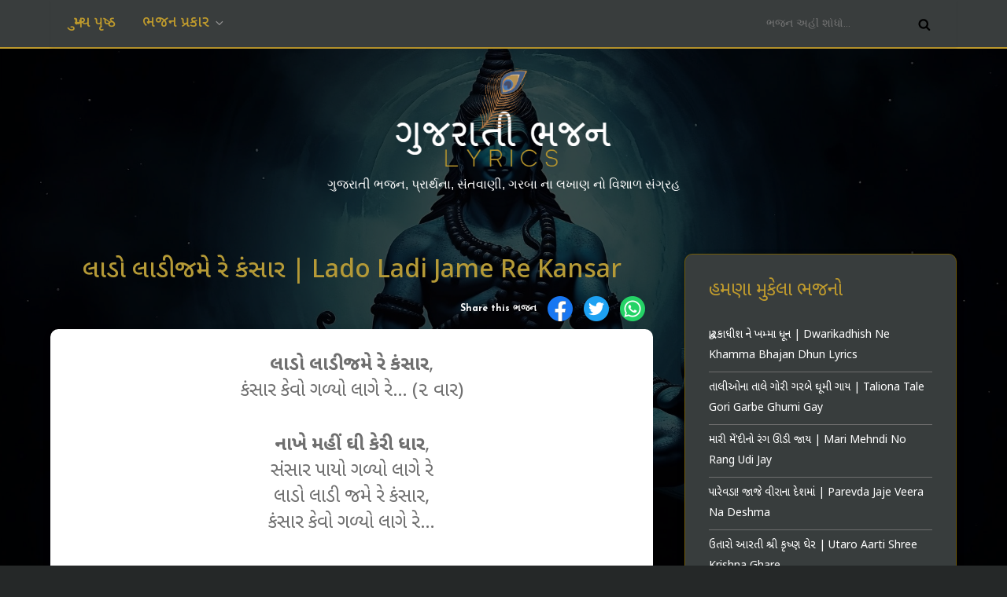

--- FILE ---
content_type: text/html; charset=utf-8
request_url: https://www.google.com/recaptcha/api2/aframe
body_size: -86
content:
<!DOCTYPE HTML><html><head><meta http-equiv="content-type" content="text/html; charset=UTF-8"></head><body><script nonce="Yp-pzzdl4qwqkRAbL5reXw">/** Anti-fraud and anti-abuse applications only. See google.com/recaptcha */ try{var clients={'sodar':'https://pagead2.googlesyndication.com/pagead/sodar?'};window.addEventListener("message",function(a){try{if(a.source===window.parent){var b=JSON.parse(a.data);var c=clients[b['id']];if(c){var d=document.createElement('img');d.src=c+b['params']+'&rc='+(localStorage.getItem("rc::a")?sessionStorage.getItem("rc::b"):"");window.document.body.appendChild(d);sessionStorage.setItem("rc::e",parseInt(sessionStorage.getItem("rc::e")||0)+1);localStorage.setItem("rc::h",'1769267004721');}}}catch(b){}});window.parent.postMessage("_grecaptcha_ready", "*");}catch(b){}</script></body></html>